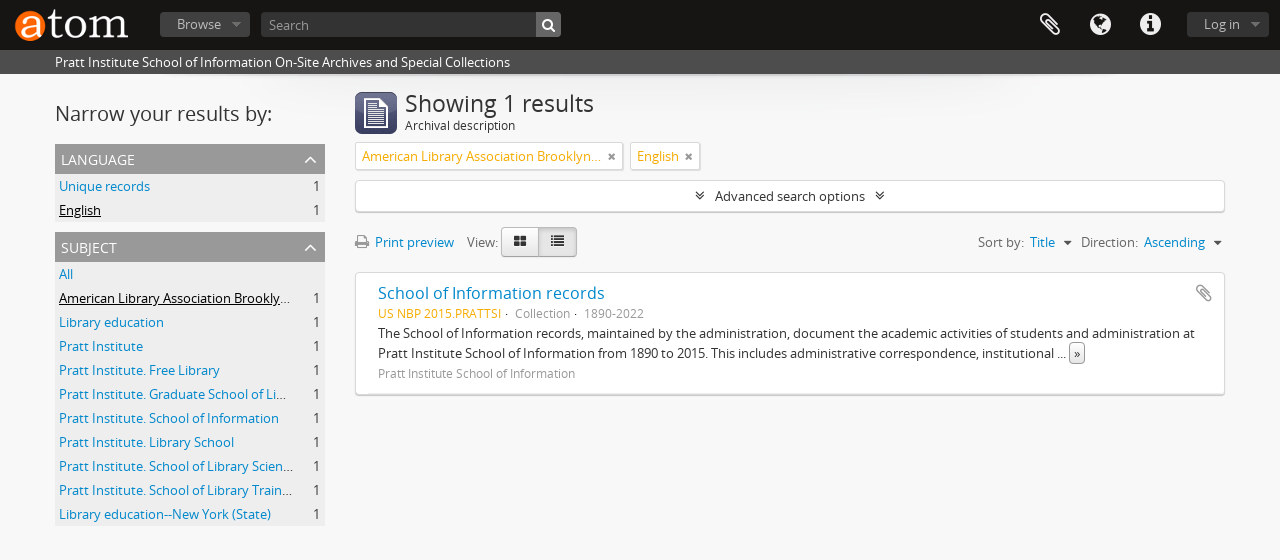

--- FILE ---
content_type: text/html; charset=utf-8
request_url: http://atom.prattsi.org/index.php/informationobject/browse?subjects=1742&languages=en&sf_culture=en&sort=alphabetic&view=table&%3Bpage=2&%3Bcollection=646&%3BtopLod=0&%3Bview=card&%3BonlyMedia=1&%3Bsort=alphabetic&sortDir=asc&topLod=0
body_size: 7000
content:
<!DOCTYPE html>
<html lang="en" dir="ltr">
  <head>
    <meta http-equiv="Content-Type" content="text/html; charset=utf-8" />
<meta http-equiv="X-Ua-Compatible" content="IE=edge,chrome=1" />
    <meta name="title" content="Pratt Institute School of Information On-Site Archives and Special Collections" />
<meta name="description" content="Pratt Institute School of Information On-Site Archives and Special Collections" />
<meta name="viewport" content="initial-scale=1.0, user-scalable=no" />
    <title>Pratt Institute School of Information On-Site Archives and Special Collections</title>
    <link rel="shortcut icon" href="/favicon.ico"/>
    <link href="/plugins/sfDrupalPlugin/vendor/drupal/misc/ui/ui.all.css" media="screen" rel="stylesheet" type="text/css" />
<link media="all" href="/plugins/arDominionPlugin/css/main.css" rel="stylesheet" type="text/css" />
            <script src="/vendor/jquery.js" type="text/javascript"></script>
<script src="/plugins/sfDrupalPlugin/vendor/drupal/misc/drupal.js" type="text/javascript"></script>
<script src="/vendor/yui/yahoo-dom-event/yahoo-dom-event.js" type="text/javascript"></script>
<script src="/vendor/yui/element/element-min.js" type="text/javascript"></script>
<script src="/vendor/yui/button/button-min.js" type="text/javascript"></script>
<script src="/vendor/yui/container/container_core-min.js" type="text/javascript"></script>
<script src="/vendor/yui/menu/menu-min.js" type="text/javascript"></script>
<script src="/vendor/modernizr.js" type="text/javascript"></script>
<script src="/vendor/jquery-ui.js" type="text/javascript"></script>
<script src="/vendor/jquery.ui.resizable.min.js" type="text/javascript"></script>
<script src="/vendor/jquery.expander.js" type="text/javascript"></script>
<script src="/vendor/jquery.masonry.js" type="text/javascript"></script>
<script src="/vendor/jquery.imagesloaded.js" type="text/javascript"></script>
<script src="/vendor/bootstrap/js/bootstrap.js" type="text/javascript"></script>
<script src="/vendor/URI.js" type="text/javascript"></script>
<script src="/vendor/meetselva/attrchange.js" type="text/javascript"></script>
<script src="/js/qubit.js" type="text/javascript"></script>
<script src="/js/treeView.js" type="text/javascript"></script>
<script src="/js/clipboard.js" type="text/javascript"></script>
<script src="/plugins/sfDrupalPlugin/vendor/drupal/misc/jquery.once.js" type="text/javascript"></script>
<script src="/plugins/sfDrupalPlugin/vendor/drupal/misc/ui/ui.datepicker.js" type="text/javascript"></script>
<script src="/vendor/yui/connection/connection-min.js" type="text/javascript"></script>
<script src="/vendor/yui/datasource/datasource-min.js" type="text/javascript"></script>
<script src="/vendor/yui/autocomplete/autocomplete-min.js" type="text/javascript"></script>
<script src="/js/autocomplete.js" type="text/javascript"></script>
<script src="/js/dominion.js" type="text/javascript"></script>
  <script type="text/javascript">
//<![CDATA[
jQuery.extend(Qubit, {"relativeUrlRoot":""});
//]]>
</script></head>
  <body class="yui-skin-sam informationobject browse">

    


<header id="top-bar">

      <a id="logo" rel="home" href="/index.php/" title=""><img alt="AtoM" src="/images/logo.png" /></a>  
  
  <nav>

    
  <div id="user-menu">

        <button class="top-item top-dropdown" data-toggle="dropdown" data-target="#" aria-expanded="false">Log in</button>
    
    <div class="top-dropdown-container">

      <div class="top-dropdown-arrow">
        <div class="arrow"></div>
      </div>

      <div class="top-dropdown-header">
        <h2>Have an account?</h2>
      </div>

      <div class="top-dropdown-body">

        <form action="/index.php/user/login" method="post">
          <input type="hidden" name="next" value="http://atom.prattsi.org/index.php/informationobject/browse?subjects=1742&amp;languages=en&amp;sf_culture=en&amp;sort=alphabetic&amp;view=table&amp;%3Bpage=2&amp;%3Bcollection=646&amp;%3BtopLod=0&amp;%3Bview=card&amp;%3BonlyMedia=1&amp;%3Bsort=alphabetic&amp;sortDir=asc&amp;topLod=0" id="next" />
          <div class="form-item form-item-email">
  <label for="email">Email <span class="form-required" title="This field is required.">*</span></label>
  <input type="text" name="email" id="email" />
  
</div>

          <div class="form-item form-item-password">
  <label for="password">Password <span class="form-required" title="This field is required.">*</span></label>
  <input type="password" name="password" autocomplete="off" id="password" />
  
</div>

          <button type="submit">Log in</button>

        </form>

      </div>

      <div class="top-dropdown-bottom"></div>

    </div>

  </div>


    <div id="quick-links-menu" data-toggle="tooltip" data-title="Quick links">

  <button class="top-item" data-toggle="dropdown" data-target="#" aria-expanded="false">Quick links</button>

  <div class="top-dropdown-container">

    <div class="top-dropdown-arrow">
      <div class="arrow"></div>
    </div>

    <div class="top-dropdown-header">
      <h2>Quick links</h2>
    </div>

    <div class="top-dropdown-body">
      <ul>
                              <li><a href="/index.php/" title="Home">Home</a></li>
                                        <li><a href="http://docs.accesstomemory.org/" title="Help">Help</a></li>
                                                                                              <li><a href="/index.php/privacy" title="Privacy Policy">Privacy Policy</a></li>
                        </ul>
    </div>

    <div class="top-dropdown-bottom"></div>

  </div>

</div>

          <div id="language-menu" data-toggle="tooltip" data-title="Language">

  <button class="top-item" data-toggle="dropdown" data-target="#" aria-expanded="false">Language</button>

  <div class="top-dropdown-container">

    <div class="top-dropdown-arrow">
      <div class="arrow"></div>
    </div>

    <div class="top-dropdown-header">
      <h2>Language</h2>
    </div>

    <div class="top-dropdown-body">
      <ul>
                  <li class="active">
            <a href="/index.php/informationobject/browse?sf_culture=en&amp;subjects=1742&amp;languages=en&amp;sort=alphabetic&amp;view=table&amp;%3Bpage=2&amp;%3Bcollection=646&amp;%3BtopLod=0&amp;%3Bview=card&amp;%3BonlyMedia=1&amp;%3Bsort=alphabetic&amp;sortDir=asc&amp;topLod=0" title="English">English</a>          </li>
                  <li>
            <a href="/index.php/informationobject/browse?sf_culture=fr&amp;subjects=1742&amp;languages=en&amp;sort=alphabetic&amp;view=table&amp;%3Bpage=2&amp;%3Bcollection=646&amp;%3BtopLod=0&amp;%3Bview=card&amp;%3BonlyMedia=1&amp;%3Bsort=alphabetic&amp;sortDir=asc&amp;topLod=0" title="français">français</a>          </li>
                  <li>
            <a href="/index.php/informationobject/browse?sf_culture=es&amp;subjects=1742&amp;languages=en&amp;sort=alphabetic&amp;view=table&amp;%3Bpage=2&amp;%3Bcollection=646&amp;%3BtopLod=0&amp;%3Bview=card&amp;%3BonlyMedia=1&amp;%3Bsort=alphabetic&amp;sortDir=asc&amp;topLod=0" title="español">español</a>          </li>
                  <li>
            <a href="/index.php/informationobject/browse?sf_culture=nl&amp;subjects=1742&amp;languages=en&amp;sort=alphabetic&amp;view=table&amp;%3Bpage=2&amp;%3Bcollection=646&amp;%3BtopLod=0&amp;%3Bview=card&amp;%3BonlyMedia=1&amp;%3Bsort=alphabetic&amp;sortDir=asc&amp;topLod=0" title="Nederlands">Nederlands</a>          </li>
                  <li>
            <a href="/index.php/informationobject/browse?sf_culture=pt&amp;subjects=1742&amp;languages=en&amp;sort=alphabetic&amp;view=table&amp;%3Bpage=2&amp;%3Bcollection=646&amp;%3BtopLod=0&amp;%3Bview=card&amp;%3BonlyMedia=1&amp;%3Bsort=alphabetic&amp;sortDir=asc&amp;topLod=0" title="português">português</a>          </li>
              </ul>
    </div>

    <div class="top-dropdown-bottom"></div>

  </div>

</div>
    
    <div id="clipboard-menu" data-toggle="tooltip" data-title="Clipboard" data-clipboard-status-url="/index.php/user/clipboardStatus" data-alert-message="Note: clipboard items unclipped in this page will be removed from the clipboard when the page is refreshed. You can re-select them now, or reload the page to remove them completely. Using the sort or print preview buttons will also cause a page reload - so anything currently deselected will be lost!">

  <button class="top-item" data-toggle="dropdown" data-target="#" aria-expanded="false">
    Clipboard  </button>

  <div class="top-dropdown-container">

    <div class="top-dropdown-arrow">
      <div class="arrow"></div>
    </div>

    <div class="top-dropdown-header">
      <h2>Clipboard</h2>
      <span id="count-block" data-information-object-label="Archival description" data-actor-object-label="Authority record" data-repository-object-label="Archival institution"></span>
    </div>

    <div class="top-dropdown-body">
      <ul>
        <li class="leaf" id="node_clearClipboard"><a href="/index.php/user/clipboardClear" title="Clear all selections">Clear all selections</a></li><li class="leaf" id="node_goToClipboard"><a href="/index.php/user/clipboard" title="Go to clipboard">Go to clipboard</a></li><li class="leaf" id="node_loadClipboard"><a href="/index.php/user/clipboardLoad" title="Load clipboard">Load clipboard</a></li><li class="leaf" id="node_saveClipboard"><a href="/index.php/user/clipboardSave" title="Save clipboard">Save clipboard</a></li>      </ul>
    </div>

    <div class="top-dropdown-bottom"></div>

  </div>

</div>

    
  </nav>

  <div id="search-bar">

    <div id="browse-menu">

  <button class="top-item top-dropdown" data-toggle="dropdown" data-target="#" aria-expanded="false">Browse</button>

  <div class="top-dropdown-container top-dropdown-container-right">

    <div class="top-dropdown-arrow">
      <div class="arrow"></div>
    </div>

    <div class="top-dropdown-header">
      <h2>Browse</h2>
    </div>

    <div class="top-dropdown-body">
      <ul>
        <li class="active leaf" id="node_browseInformationObjects"><a href="/index.php/informationobject/browse" title="Archival descriptions">Archival descriptions</a></li><li class="leaf" id="node_browsePlaces"><a href="/index.php/taxonomy/index/id/42" title="Places">Places</a></li><li class="leaf" id="node_Subjects"><a href="/subjects" title="Subjects">Subjects</a></li><li class="leaf" id="node_browseActors"><a href="/index.php/actor/browse" title="People &amp; organizations">People & organizations</a></li><li class="leaf" id="node_Digital Objects"><a href="/informationobject/browse?view=card&amp;onlyMedia=1&amp;topLod=0" title="Digital Objects">Digital Objects</a></li>      </ul>
    </div>

    <div class="top-dropdown-bottom"></div>

  </div>

</div>

    <div id="search-form-wrapper" role="search">

  <h2>Search</h2>

  <form action="/index.php/informationobject/browse" data-autocomplete="/index.php/search/autocomplete" autocomplete="off">

    <input type="hidden" name="topLod" value="0"/>
    <input type="hidden" name="sort" value="relevance"/>

          <input type="text" name="query" value="" placeholder="Search"/>
    
    <button><span>Search</span></button>

    <div id="search-realm" class="search-popover">

      
      <div class="search-realm-advanced">
        <a href="/index.php/informationobject/browse?showAdvanced=1&topLod=0">
          Advanced search&nbsp;&raquo;
        </a>
      </div>

    </div>

  </form>

</div>

  </div>

  
</header>

  <div id="site-slogan">
    <div class="container">
      <div class="row">
        <div class="span12">
          <span>Pratt Institute School of Information On-Site Archives and Special Collections</span>
        </div>
      </div>
    </div>
  </div>

    
    <div id="wrapper" class="container" role="main">

      
        
      <div class="row">

        <div class="span3">

          <div id="sidebar">

            
    <section id="facets">

      <div class="visible-phone facets-header">
        <a class="x-btn btn-wide">
          <i class="fa fa-filter"></i>
          Filters        </a>
      </div>

      <div class="content">

        
        <h2>Narrow your results by:</h2>

        
<section class="facet open">
  <div class="facet-header">
    <h3><a href="#" aria-expanded="1">Language</a></h3>
  </div>

  <div class="facet-body" id="#facet-languages">
    <ul>

      
      
              
        <li >
          <a title="" href="/index.php/informationobject/browse?subjects=1742&amp;sf_culture=en&amp;sort=alphabetic&amp;view=table&amp;%3Bpage=2&amp;%3Bcollection=646&amp;%3BtopLod=0&amp;%3Bview=card&amp;%3BonlyMedia=1&amp;%3Bsort=alphabetic&amp;sortDir=asc&amp;topLod=0">Unique records<span>, 1 results</span></a>          <span class="facet-count" aria-hidden="true">1</span>
        </li>
              
        <li class="active">
          <a title="" href="/index.php/informationobject/browse?languages=en&amp;subjects=1742&amp;sf_culture=en&amp;sort=alphabetic&amp;view=table&amp;%3Bpage=2&amp;%3Bcollection=646&amp;%3BtopLod=0&amp;%3Bview=card&amp;%3BonlyMedia=1&amp;%3Bsort=alphabetic&amp;sortDir=asc&amp;topLod=0">English<span>, 1 results</span></a>          <span class="facet-count" aria-hidden="true">1</span>
        </li>
      
    </ul>
  </div>
</section>

        
        
        
        
        
        
<section class="facet open">
  <div class="facet-header">
    <h3><a href="#" aria-expanded="1">Subject</a></h3>
  </div>

  <div class="facet-body" id="#facet-subjects">
    <ul>

      
              <li >
          <a title="" href="/index.php/informationobject/browse?languages=en&amp;sf_culture=en&amp;sort=alphabetic&amp;view=table&amp;%3Bpage=2&amp;%3Bcollection=646&amp;%3BtopLod=0&amp;%3Bview=card&amp;%3BonlyMedia=1&amp;%3Bsort=alphabetic&amp;sortDir=asc&amp;topLod=0">All</a>        </li>
      
              
        <li class="active">
          <a title="" href="/index.php/informationobject/browse?subjects=1742&amp;languages=en&amp;sf_culture=en&amp;sort=alphabetic&amp;view=table&amp;%3Bpage=2&amp;%3Bcollection=646&amp;%3BtopLod=0&amp;%3Bview=card&amp;%3BonlyMedia=1&amp;%3Bsort=alphabetic&amp;sortDir=asc&amp;topLod=0">American Library Association Brooklyn (New York, N.Y.) <span>, 1 results</span></a>          <span class="facet-count" aria-hidden="true">1</span>
        </li>
              
        <li >
          <a title="" href="/index.php/informationobject/browse?subjects=1744&amp;languages=en&amp;sf_culture=en&amp;sort=alphabetic&amp;view=table&amp;%3Bpage=2&amp;%3Bcollection=646&amp;%3BtopLod=0&amp;%3Bview=card&amp;%3BonlyMedia=1&amp;%3Bsort=alphabetic&amp;sortDir=asc&amp;topLod=0"> Library education <span>, 1 results</span></a>          <span class="facet-count" aria-hidden="true">1</span>
        </li>
              
        <li >
          <a title="" href="/index.php/informationobject/browse?subjects=1752&amp;languages=en&amp;sf_culture=en&amp;sort=alphabetic&amp;view=table&amp;%3Bpage=2&amp;%3Bcollection=646&amp;%3BtopLod=0&amp;%3Bview=card&amp;%3BonlyMedia=1&amp;%3Bsort=alphabetic&amp;sortDir=asc&amp;topLod=0"> Pratt Institute <span>, 1 results</span></a>          <span class="facet-count" aria-hidden="true">1</span>
        </li>
              
        <li >
          <a title="" href="/index.php/informationobject/browse?subjects=1754&amp;languages=en&amp;sf_culture=en&amp;sort=alphabetic&amp;view=table&amp;%3Bpage=2&amp;%3Bcollection=646&amp;%3BtopLod=0&amp;%3Bview=card&amp;%3BonlyMedia=1&amp;%3Bsort=alphabetic&amp;sortDir=asc&amp;topLod=0"> Pratt Institute. Free Library <span>, 1 results</span></a>          <span class="facet-count" aria-hidden="true">1</span>
        </li>
              
        <li >
          <a title="" href="/index.php/informationobject/browse?subjects=1756&amp;languages=en&amp;sf_culture=en&amp;sort=alphabetic&amp;view=table&amp;%3Bpage=2&amp;%3Bcollection=646&amp;%3BtopLod=0&amp;%3Bview=card&amp;%3BonlyMedia=1&amp;%3Bsort=alphabetic&amp;sortDir=asc&amp;topLod=0"> Pratt Institute. Graduate School of Library and Information Science <span>, 1 results</span></a>          <span class="facet-count" aria-hidden="true">1</span>
        </li>
              
        <li >
          <a title="" href="/index.php/informationobject/browse?subjects=1758&amp;languages=en&amp;sf_culture=en&amp;sort=alphabetic&amp;view=table&amp;%3Bpage=2&amp;%3Bcollection=646&amp;%3BtopLod=0&amp;%3Bview=card&amp;%3BonlyMedia=1&amp;%3Bsort=alphabetic&amp;sortDir=asc&amp;topLod=0"> Pratt Institute. School of Information <span>, 1 results</span></a>          <span class="facet-count" aria-hidden="true">1</span>
        </li>
              
        <li >
          <a title="" href="/index.php/informationobject/browse?subjects=1760&amp;languages=en&amp;sf_culture=en&amp;sort=alphabetic&amp;view=table&amp;%3Bpage=2&amp;%3Bcollection=646&amp;%3BtopLod=0&amp;%3Bview=card&amp;%3BonlyMedia=1&amp;%3Bsort=alphabetic&amp;sortDir=asc&amp;topLod=0"> Pratt Institute. Library School <span>, 1 results</span></a>          <span class="facet-count" aria-hidden="true">1</span>
        </li>
              
        <li >
          <a title="" href="/index.php/informationobject/browse?subjects=1762&amp;languages=en&amp;sf_culture=en&amp;sort=alphabetic&amp;view=table&amp;%3Bpage=2&amp;%3Bcollection=646&amp;%3BtopLod=0&amp;%3Bview=card&amp;%3BonlyMedia=1&amp;%3Bsort=alphabetic&amp;sortDir=asc&amp;topLod=0"> Pratt Institute. School of Library Science <span>, 1 results</span></a>          <span class="facet-count" aria-hidden="true">1</span>
        </li>
              
        <li >
          <a title="" href="/index.php/informationobject/browse?subjects=1764&amp;languages=en&amp;sf_culture=en&amp;sort=alphabetic&amp;view=table&amp;%3Bpage=2&amp;%3Bcollection=646&amp;%3BtopLod=0&amp;%3Bview=card&amp;%3BonlyMedia=1&amp;%3Bsort=alphabetic&amp;sortDir=asc&amp;topLod=0"> Pratt Institute. School of Library Training<span>, 1 results</span></a>          <span class="facet-count" aria-hidden="true">1</span>
        </li>
              
        <li >
          <a title="" href="/index.php/informationobject/browse?subjects=12659&amp;languages=en&amp;sf_culture=en&amp;sort=alphabetic&amp;view=table&amp;%3Bpage=2&amp;%3Bcollection=646&amp;%3BtopLod=0&amp;%3Bview=card&amp;%3BonlyMedia=1&amp;%3Bsort=alphabetic&amp;sortDir=asc&amp;topLod=0">Library education--New York (State)<span>, 1 results</span></a>          <span class="facet-count" aria-hidden="true">1</span>
        </li>
      
    </ul>
  </div>
</section>

        
        
        
      </div>

    </section>

  
          </div>

        </div>

        <div class="span9">

          <div id="main-column">

              
  <div class="multiline-header">
    <img alt="" src="/images/icons-large/icon-archival.png" />    <h1 aria-describedby="results-label">
              Showing 1 results          </h1>
    <span class="sub" id="results-label">Archival description</span>
  </div>

            
  <section class="header-options">

    
                  <span class="search-filter">
      American Library Association Brooklyn (New York, N.Y.)     <a href="/index.php/informationobject/browse?languages=en&sf_culture=en&sort=alphabetic&view=table&%3Bpage=2&%3Bcollection=646&%3BtopLod=0&%3Bview=card&%3BonlyMedia=1&%3Bsort=alphabetic&sortDir=asc&topLod=0" class="remove-filter"><i class="fa fa-times"></i></a>
</span>
          <span class="search-filter">
      English    <a href="/index.php/informationobject/browse?subjects=1742&sf_culture=en&sort=alphabetic&view=table&%3Bpage=2&%3Bcollection=646&%3BtopLod=0&%3Bview=card&%3BonlyMedia=1&%3Bsort=alphabetic&sortDir=asc&topLod=0" class="remove-filter"><i class="fa fa-times"></i></a>
</span>
      
  </section>


            
  <section class="advanced-search-section">

  <a href="#" class="advanced-search-toggle " aria-expanded="false">Advanced search options</a>

  <div class="advanced-search animateNicely" style="display: none;">

    <form name="advanced-search-form" method="get" action="/index.php/informationobject/browse">
              <input type="hidden" name="subjects" value="1742"/>
              <input type="hidden" name="languages" value="en"/>
              <input type="hidden" name="sort" value="alphabetic"/>
              <input type="hidden" name="view" value="table"/>
      
      <p>Find results with:</p>

      <div class="criteria">

        
          
        
        
        <div class="criterion">

          <select class="boolean" name="so0">
            <option value="and">and</option>
            <option value="or">or</option>
            <option value="not">not</option>
          </select>

          <input class="query" type="text" placeholder="Search" name="sq0"/>

          <span>in</span>

          <select class="field" name="sf0">
            <option value="">Any field</option>
            <option value="title">Title</option>
                          <option value="archivalHistory">Archival history</option>
                        <option value="scopeAndContent">Scope and content</option>
            <option value="extentAndMedium">Extent and medium</option>
            <option value="subject">Subject access points</option>
            <option value="name">Name access points</option>
            <option value="place">Place access points</option>
            <option value="genre">Genre access points</option>
            <option value="identifier">Identifier</option>
            <option value="referenceCode">Reference code</option>
            <option value="digitalObjectTranscript">Digital object text</option>
            <option value="findingAidTranscript">Finding aid text</option>
            <option value="creator">Creator</option>
            <option value="allExceptFindingAidTranscript">Any field except finding aid text</option>
          </select>

          <a href="#" class="delete-criterion"><i class="fa fa-times"></i></a>

        </div>

        <div class="add-new-criteria">
          <div class="btn-group">
            <a class="btn dropdown-toggle" data-toggle="dropdown" href="#">
              Add new criteria<span class="caret"></span>
            </a>
            <ul class="dropdown-menu">
              <li><a href="#" id="add-criterion-and">And</a></li>
              <li><a href="#" id="add-criterion-or">Or</a></li>
              <li><a href="#" id="add-criterion-not">Not</a></li>
            </ul>
          </div>
        </div>

      </div>

      <p>Limit results to:</p>

      <div class="criteria">

        
        <div class="filter-row">
          <div class="filter">
            <label for="collection">Top-level description</label>            <select name="collection" class="form-autocomplete" id="collection">

</select>            <input class="list" type="hidden" value="/index.php/informationobject/autocomplete?parent=1&filterDrafts=1"/>
          </div>
        </div>

      </div>

      <p>Filter results by:</p>

      <div class="criteria">

        <div class="filter-row triple">

          <div class="filter-left">
            <div class="form-item form-item-levels">
  <label for="levels">Level of description</label>
  <select name="levels" id="levels">
<option value="" selected="selected"></option>
<option value="221">Collection</option>
<option value="226">File</option>
<option value="1808">folder</option>
<option value="227">Item</option>
<option value="285">Part</option>
<option value="222">Series</option>
<option value="1805">sub-series</option>
<option value="224">Subseries</option>
</select>
  
</div>
          </div>

          <div class="filter-center">
            <div class="form-item form-item-onlyMedia">
  <label for="onlyMedia">Digital object available</label>
  <select name="onlyMedia" id="onlyMedia">
<option value="" selected="selected"></option>
<option value="1">Yes</option>
<option value="0">No</option>
</select>
  
</div>
          </div>

          <div class="filter-right">
            <div class="form-item form-item-findingAidStatus">
  <label for="findingAidStatus">Finding aid</label>
  <select name="findingAidStatus" id="findingAidStatus">
<option value="" selected="selected"></option>
<option value="yes">Yes</option>
<option value="no">No</option>
<option value="generated">Generated</option>
<option value="uploaded">Uploaded</option>
</select>
  
</div>
          </div>

        </div>

                
                  <div class="filter-row">

                          <div class="filter-left">
                <div class="form-item form-item-copyrightStatus">
  <label for="copyrightStatus">Copyright status</label>
  <select name="copyrightStatus" id="copyrightStatus">
<option value="" selected="selected"></option>
<option value="337">Public domain</option>
<option value="336">Under copyright</option>
<option value="338">Unknown</option>
</select>
  
</div>
              </div>
            
                          <div class="filter-right">
                <div class="form-item form-item-materialType">
  <label for="materialType">General material designation</label>
  <select name="materialType" id="materialType">
<option value="" selected="selected"></option>
<option value="261">Architectural drawing</option>
<option value="262">Cartographic material</option>
<option value="263">Graphic material</option>
<option value="264">Moving images</option>
<option value="265">Multiple media</option>
<option value="266">Object</option>
<option value="267">Philatelic record</option>
<option value="268">Sound recording</option>
<option value="269">Technical drawing</option>
<option value="270">Textual record</option>
</select>
  
</div>
              </div>
            
          </div>
        
        <div class="filter-row">

          <div class="lod-filter">
            <label>
              <input type="radio" name="topLod" value="1" >
              Top-level descriptions            </label>
            <label>
              <input type="radio" name="topLod" value="0" checked>
              All descriptions            </label>
          </div>

        </div>

      </div>

      <p>Filter by date range:</p>

      <div class="criteria">

        <div class="filter-row">

          <div class="start-date">
            <div class="form-item form-item-startDate">
  <label for="startDate">Start</label>
  <input placeholder="YYYY-MM-DD" type="text" name="startDate" id="startDate" />
  
</div>
          </div>

          <div class="end-date">
            <div class="form-item form-item-endDate">
  <label for="endDate">End</label>
  <input placeholder="YYYY-MM-DD" type="text" name="endDate" id="endDate" />
  
</div>
          </div>

          <div class="date-type">
            <label>
              <input type="radio" name="rangeType" value="inclusive" checked>
              Overlapping            </label>
            <label>
              <input type="radio" name="rangeType" value="exact" >
              Exact            </label>
          </div>

          <a href="#" class="date-range-help-icon" aria-expanded="false"><i class="fa fa-question-circle"></i></a>

        </div>

        <div class="alert alert-info date-range-help animateNicely">
          Use these options to specify how the date range returns results. "Exact" means that the start and end dates of descriptions returned must fall entirely within the date range entered. "Overlapping" means that any description whose start or end dates touch or overlap the target date range will be returned.        </div>

      </div>

      <section class="actions">
        <input type="submit" class="c-btn c-btn-submit" value="Search"/>
        <input type="button" class="reset c-btn c-btn-delete" value="Reset"/>
      </section>

    </form>

  </div>

</section>

  
    <section class="browse-options">
      <a  href="/index.php/informationobject/browse?subjects=1742&languages=en&sf_culture=en&sort=alphabetic&view=table&%3Bpage=2&%3Bcollection=646&%3BtopLod=0&%3Bview=card&%3BonlyMedia=1&%3Bsort=alphabetic&sortDir=asc&topLod=0&media=print">
  <i class="fa fa-print"></i>
  Print preview</a>

      
      
      <span>
        <span class="view-header-label">View:</span>

<div class="btn-group">
  <a class="btn fa fa-th-large " href="/index.php/informationobject/browse?view=card&amp;subjects=1742&amp;languages=en&amp;sf_culture=en&amp;sort=alphabetic&amp;%3Bpage=2&amp;%3Bcollection=646&amp;%3BtopLod=0&amp;%3Bview=card&amp;%3BonlyMedia=1&amp;%3Bsort=alphabetic&amp;sortDir=asc&amp;topLod=0" title=" "> </a>
  <a class="btn fa fa-list active" href="/index.php/informationobject/browse?view=table&amp;subjects=1742&amp;languages=en&amp;sf_culture=en&amp;sort=alphabetic&amp;%3Bpage=2&amp;%3Bcollection=646&amp;%3BtopLod=0&amp;%3Bview=card&amp;%3BonlyMedia=1&amp;%3Bsort=alphabetic&amp;sortDir=asc&amp;topLod=0" title=" "> </a></div>
      </span>

      <div class="pickers">
        <div id="sort-header">
  <div class="sort-options">

    <label>Sort by:</label>

    <div class="dropdown">

      <div class="dropdown-selected">
                                  <span>Title</span>
                  
      </div>

      <ul class="dropdown-options">

        <span class="pointer"></span>

                  <li>
                        <a href="/index.php/informationobject/browse?sort=lastUpdated&subjects=1742&languages=en&sf_culture=en&view=table&%3Bpage=2&%3Bcollection=646&%3BtopLod=0&%3Bview=card&%3BonlyMedia=1&%3Bsort=alphabetic&sortDir=asc&topLod=0" data-order="lastUpdated">
              <span>Date modified</span>
            </a>
          </li>
                  <li>
                        <a href="/index.php/informationobject/browse?sort=relevance&subjects=1742&languages=en&sf_culture=en&view=table&%3Bpage=2&%3Bcollection=646&%3BtopLod=0&%3Bview=card&%3BonlyMedia=1&%3Bsort=alphabetic&sortDir=asc&topLod=0" data-order="relevance">
              <span>Relevance</span>
            </a>
          </li>
                  <li>
                        <a href="/index.php/informationobject/browse?sort=identifier&subjects=1742&languages=en&sf_culture=en&view=table&%3Bpage=2&%3Bcollection=646&%3BtopLod=0&%3Bview=card&%3BonlyMedia=1&%3Bsort=alphabetic&sortDir=asc&topLod=0" data-order="identifier">
              <span>Identifier</span>
            </a>
          </li>
                  <li>
                        <a href="/index.php/informationobject/browse?sort=referenceCode&subjects=1742&languages=en&sf_culture=en&view=table&%3Bpage=2&%3Bcollection=646&%3BtopLod=0&%3Bview=card&%3BonlyMedia=1&%3Bsort=alphabetic&sortDir=asc&topLod=0" data-order="referenceCode">
              <span>Reference code</span>
            </a>
          </li>
                  <li>
                        <a href="/index.php/informationobject/browse?sort=startDate&subjects=1742&languages=en&sf_culture=en&view=table&%3Bpage=2&%3Bcollection=646&%3BtopLod=0&%3Bview=card&%3BonlyMedia=1&%3Bsort=alphabetic&sortDir=asc&topLod=0" data-order="startDate">
              <span>Start date</span>
            </a>
          </li>
                  <li>
                        <a href="/index.php/informationobject/browse?sort=endDate&subjects=1742&languages=en&sf_culture=en&view=table&%3Bpage=2&%3Bcollection=646&%3BtopLod=0&%3Bview=card&%3BonlyMedia=1&%3Bsort=alphabetic&sortDir=asc&topLod=0" data-order="endDate">
              <span>End date</span>
            </a>
          </li>
              </ul>
    </div>
  </div>
</div>

<div id="sort-header">
  <div class="sort-options">

    <label>Direction:</label>

    <div class="dropdown">

      <div class="dropdown-selected">
                                  <span>Ascending</span>
                  
      </div>

      <ul class="dropdown-options">

        <span class="pointer"></span>

                  <li>
                        <a href="/index.php/informationobject/browse?sortDir=desc&subjects=1742&languages=en&sf_culture=en&sort=alphabetic&view=table&%3Bpage=2&%3Bcollection=646&%3BtopLod=0&%3Bview=card&%3BonlyMedia=1&%3Bsort=alphabetic&topLod=0" data-order="desc">
              <span>Descending</span>
            </a>
          </li>
              </ul>
    </div>
  </div>
</div>
      </div>
    </section>

    <div id="content" class="browse-content">
      
                    
  <article class="search-result">

  
  <div class="search-result-description">

    <p class="title"><a href="/index.php/school-of-information-records" title="School of Information records">School of Information records</a></p>

    <button class="clipboard"
  data-clipboard-url="/index.php/user/clipboardToggleSlug"
  data-clipboard-slug="school-of-information-records"
  data-toggle="tooltip"  data-title="Add to clipboard"
  data-alt-title="Remove from clipboard">
  Add to clipboard</button>

    <ul class="result-details">

                <li class="reference-code">US NBP 2015.PRATTSI</li>
      
              <li class="level-description">Collection</li>
      
                                <li class="dates">1890-2022</li>
              
                </ul>

          <div class="scope-and-content"><p>The School of Information records, maintained by the administration, document the academic activities of students and administration at Pratt Institute School of Information from 1890 to 2015. This includes administrative correspondence, institutional reports, curricular resources, student statistics, and student works. Also included are faculty works, publications, and general course materials. The School of Information administration also maintained student files that contained records from their attendance in the program in addition to documentation of notable work accomplished in the field after graduating.</p></div>
    
          <p class="creation-details">Pratt Institute School of Information</p>
    
  </div>

</article>
            </div>

  

                  
          </div>

        </div>

      </div>

    </div>

    
    <footer>

  
  
  <div id="print-date">
    Printed: 2026-01-21  </div>

</footer>


  </body>
</html>
